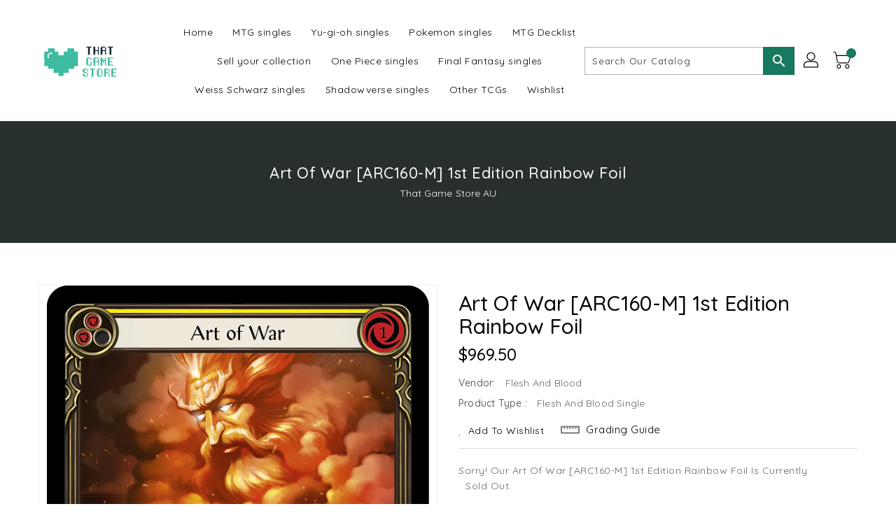

--- FILE ---
content_type: text/css
request_url: https://thatgamestore.com.au/cdn/shop/t/2/assets/binderVariables.css?v=110958890733792799291757593292
body_size: 42
content:
:root{--brand-secondary: #fc4242;--primary-font: Quicksand;--secondary-font: K2D;--button-bg-color: #17795f;--button-text-color: #ffffff;--button-bg-hover-color: #fabb63;--button-text-hover-color: #ffffff;--breadcrumb-color: #ffffff;--footer-heading-color: #ffffff;--footer-bg-color: #2b2a2a;--footer-text-color: #ffffff;--footer-text-hover-color: #fabb63;--navbar-background-color: #0a1604;--navbar-text-color: #ffffff;--navbar-text-hover-color: #2db7ff;--product-bg-color: #2db7ff;--product-icon-color: #ffffff;--product-bg-hover-color: #ffd800;--product-icon-hover-color: #000000;--navbar-border-color: #000000;--color-text: #333333;--color-body-text: #788188;--color-blankstate: rgba(120, 129, 136, .35);--color-blankstate-border: rgba(120, 129, 136, .2);--color-blankstate-background: rgba(120, 129, 136, .1);--color-sale-text: #7796a8;--color-small-button: #ffffff;--color-small-button-text: #3d4246;--color-text-field: #fff;--color-text-field-text: #000;--color-navigation-text: #333333;--color-btn-primary: #7796a8;--color-btn-primary-text: #fff;--color-body: #fff;--color-bg: #fff;--color-bg-alt: rgba(120, 129, 136, .05);--color-overlay-title-text: #fff;--color-image-overlay: #3d4246;--opacity-image-overlay: .25;--color-border: #e8e9eb;--color-banner-border: rgba(252, 66, 66, .05);--color-desktop-checkout-bkg: rgba(255, 255, 255, .2);--color-category-block-header-border: rgba(255, 255, 255, .6);--color-special-collection-title-bkg: rgba(23, 121, 95, .8);--color-contact-info-icon-border: rgba(255, 255, 255, .3);--color-footer-border: rgba(255, 255, 255, .2);--color-newsletter-input-border: rgba(255, 255, 255, .5);--font-stack-header: Quicksand;--font-stack-body: Quicksand;--svg-select-icon: url(//thatgamestore.com.au/cdn/shop/t/2/assets/ico-select.svg?v=155563818344741998551639706687);--ajax-loader: url(//thatgamestore.com.au/cdn/shop/t/2/assets/ajax-loader.gif?v=41356863302472015721628887126);--grid-list-sprite: url(//thatgamestore.com.au/cdn/shop/t/2/assets/grid-list-sprite.png?v=9321474455035195301628887160);--comment-blog: url(//thatgamestore.com.au/cdn/shop/t/2/assets/comment-blog.jpg?v=72130053099716583031628887114);--write-review: url(//thatgamestore.com.au/cdn/shop/t/2/assets/write-review.png?1901);--dropdown-sprite: url(//thatgamestore.com.au/cdn/shop/t/2/assets/dropdown-sprite.png?v=23516386153762416671628887111)}
/*# sourceMappingURL=/cdn/shop/t/2/assets/binderVariables.css.map?v=110958890733792799291757593292 */
